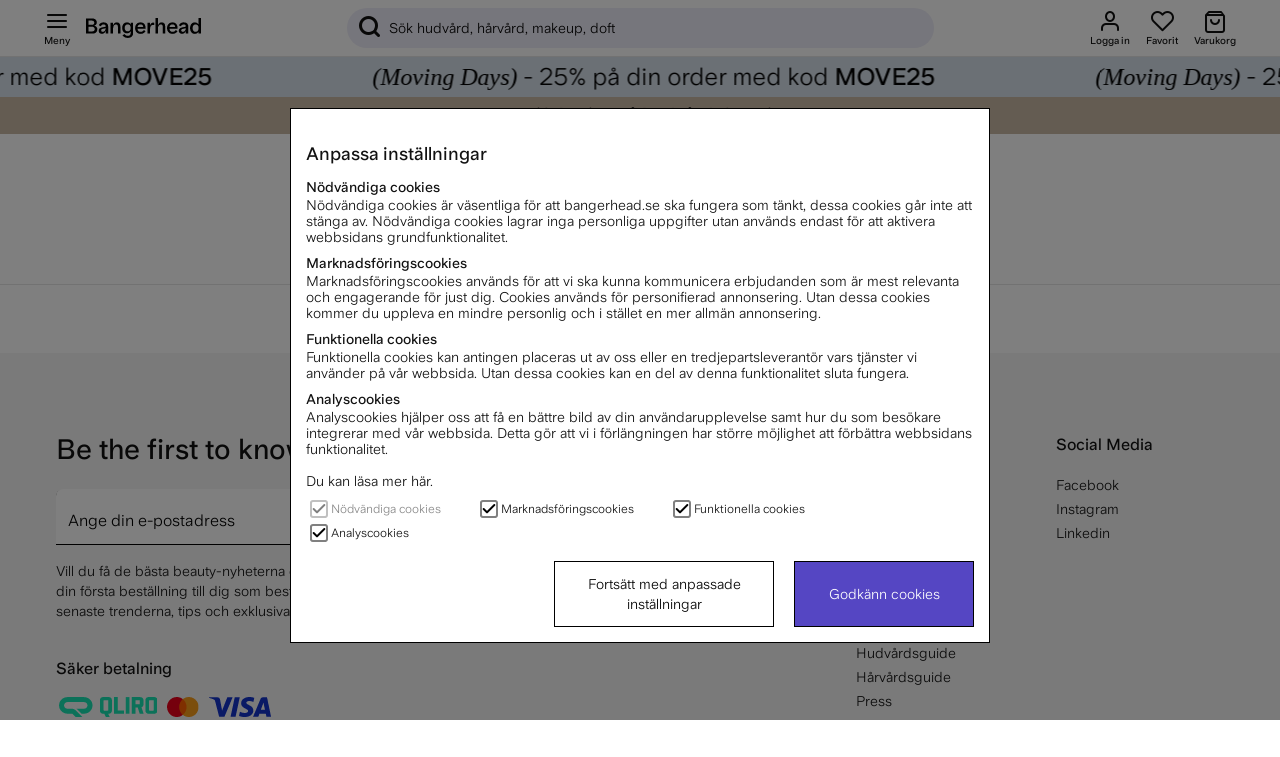

--- FILE ---
content_type: text/javascript
request_url: https://bangerheadwebcontent.blob.core.windows.net/web-scripts/gamifiera/bundle.js?1000005
body_size: 25836
content:
/*! For license information please see bundle.js.LICENSE.txt */
(()=>{var e={759:(e,t,i)=>{"use strict";i.d(t,{Z:()=>a});var n=i(645),o=i.n(n)()((function(e){return e[1]}));o.push([e.id,'.hide-me{display:none}@media only screen and (max-width: 768px){#mypages--main-top-info{margin-top:20px;height:auto !important}#mypages--main-menu{margin-top:60px}.gmf-injection .auto-flex{align-items:flex-start;display:flex;height:20px}.gmf-injection .group-473{align-items:flex-start;display:flex;height:317px;left:0;min-width:349px;position:absolute;top:0}.gmf-injection .feed-line{height:1px;margin-top:19px;width:319px}.gmf-injection .feed-group{align-items:flex-end;background-color:#fff;border-radius:16px;box-shadow:0 0 12px rgba(0,0,0,.16);flex-direction:column;min-height:317px;padding:16px 12px;width:341px}.gmf-injection .overlap-group{height:317px;position:relative}.gmf-injection .span{color:#bababa;font-family:"UniversalSans",Helvetica,sans-serif;font-size:12px}.gmf-injection .sticker-bottom-text{width:80%}.gmf-injection .sticker{height:182px;left:93px;position:absolute;top:66px;max-width:166.6px !important}.gmf-injection .sticker-big{position:relative}.gmf-injection .my-feed{letter-spacing:0;line-height:20px;margin-left:7px;min-height:20px;min-width:51px;white-space:nowrap}.gmf-injection .sticker-text{text-align:center;letter-spacing:0;line-height:14px;position:absolute;top:260px;width:354px}.gmf-injection .title{align-items:flex-end;display:flex;height:36px;margin-top:0;min-width:335px;font-size:20px;font-weight:bold;line-height:24px}.gmf-injection .universalsans-400-regular-normal-black-12px{color:#000;font-family:"UniversalSans",Helvetica,sans-serif;font-size:12px;font-style:normal;font-weight:400}.gmf-injection .universalsans-600-regular-bold-black-14px{color:#000;font-family:"UniversalSans-600",Helvetica,sans-serif;font-size:14px;font-style:normal;font-weight:bold}.gmf-injection .box-1{align-items:flex-start;display:flex;margin-top:32px;min-width:345px}.gmf-injection .feed-sticker-text{letter-spacing:0;line-height:20px;min-height:20px;float:left;width:66%}.gmf-injection .arrow-right-icon{height:12px;transform:rotate(90deg);width:12px}.gmf-injection .feed-date{letter-spacing:0;line-height:20px;min-height:20px;min-width:16px;float:right;text-align:right;width:33%;white-space:nowrap}.gmf-injection :root{--black: rgba(0, 0, 0, 0.4);--black-2: rgba(0, 0, 0, 0.1);--cararra: rgba(235, 235, 235, 1);--licorice: rgba(21, 21, 21, 1);--licorice-2: rgba(21, 21, 21, 0.1)}.gmf-injection .transparent-container{height:317px;position:relative}.gmf-injection select{border:none;outline:none;scroll-behavior:smooth}.gmf-injection select:focus:after{background-color:var(--cararra)}.gmf-injection .universalsans-600-regular-normal-black-12px{color:#000;font-family:"UniversalSans-600",Helvetica,sans-serif;font-size:12px;font-style:normal;font-weight:400;text-align:center;padding-bottom:30px}.gmf-injection .group-492{align-items:flex-start;display:flex;width:254px}.gmf-injection .top-list-sub-menu{align-items:flex-start;display:flex;width:254px;padding-bottom:15px}.gmf-injection .title{align-items:flex-end;display:flex;height:36px;margin-top:22px;min-width:335px}.gmf-injection .reviews-area{white-space:normal;display:inline-block;width:100%;vertical-align:top;padding-top:30px}.gmf-injection .reviews-area-col-1{display:inline-block;vertical-align:top;width:60px;height:60px}.gmf-injection .reviews-area-col-1 img{max-height:initial}.gmf-injection .reviews-area-col-2{display:inline-block;width:70%;vertical-align:top;border-radius:5px;background:#f5f5f5;padding:15px 10px 15px 10px;margin-left:20px}.gmf-injection .reviews-product-top{font-family:"UniversalSans",Helvetica,sans-serif}.gmf-injection .reviews-product-title{font-size:13px;font-weight:bold;line-height:20px}.gmf-injection .reviews-product-date{font-size:11px;font-weight:400;line-height:16px;float:right}.gmf-injection .reviews-product-stars{height:16px;width:105px;margin-top:10px;margin-bottom:10px}.gmf-injection .reviews-product-text{font-size:13px}.gmf-injection .reviews-product-bottom{margin-bottom:10px;margin-top:10px}.gmf-injection .reviews-product-delete,.gmf-injection .reviews-product-edit{background:#fff;padding-top:10px;padding-bottom:10px;border-radius:20px;display:inline-block;width:100%;text-align:center;font-weight:bold;font-size:13px;cursor:pointer}.gmf-injection .reviews-product-edit-img{background-image:url(https://bangerheadwebcontent.blob.core.windows.net/web-scripts/gamifiera/fi_edit.svg);display:inline-block;height:16px;width:15px;margin-right:5px;margin-bottom:-3px}.gmf-injection .reviews-product-delete-img{background-image:url(https://bangerheadwebcontent.blob.core.windows.net/web-scripts/gamifiera/fi_trash-2.svg);display:inline-block;height:16px;width:15px;margin-right:5px;margin-bottom:-3px}.gmf-injection .reviews-product-open>a{background:#5546c3;padding:10px 50px;border-radius:20px;display:inline-block;width:100%;text-align:center;color:#fff;font-size:13px}.gmf-injection .item{background:#fff;border:1px solid #666;height:100px;display:flex;align-items:center;justify-content:center}.gmf-injection .modal-sticker-name{justify-content:center;align-items:center;text-align:center;margin:0 !important;padding-top:35px}.gmf-injection .sorted-stickers-active{color:#000;font-weight:bold;border-bottom:2px solid #5546c3}.gmf-injection .sorted-stickers{margin-top:30px;color:#757575;border-bottom:1px solid rgba(0,0,0,.1);padding:0 0 14px}.gmf-injection .modal{display:none;position:fixed;z-index:3;padding-top:100px;left:0;top:0;width:100%;height:100%;overflow:auto;background-color:#000;background-color:rgba(0,0,0,.4)}.gmf-injection .modal-content{position:relative;background-color:#fff;margin:auto;padding-bottom:20px;width:345px;height:345px;border-radius:16px;box-shadow:0 4px 8px 0 rgba(0,0,0,.2),0 6px 20px 0 rgba(0,0,0,.19);-webkit-animation-name:animatetop;-webkit-animation-duration:.4s;animation-name:animatetop;animation-duration:.4s}.gmf-injection .modal-header{padding:2px 16px;color:#fff}.gmf-injection .modal-footer{padding:2px 16px;background-color:#5cb85c;color:#fff}.gmf-injection .close{color:#37291e;float:right;font-size:28px;font-weight:bold;padding-top:13px}.gmf-injection .close:hover,.gmf-injection .close:focus,.gmf-injection .close:hover,.gmf-injection .close:focus{color:#000;text-decoration:none;cursor:pointer}.gmf-injection button{background-color:#fff;border-style:none}.gmf-injection .gmf-ac-slot-selector{border-radius:20%;background-color:#ebebeb;transition:background-color .25s ease-out}.gmf-injection .gmf-ac-slot-selector.gmf-active{background-color:#e0d5f3}.gmf-injection .gmf-ac-preview{border-radius:15%;border-width:0 !important}.gmf-injection .gmf-ac-preview.gmf-active{background-color:#e0d5f3}.gmf-injection .gmf-btn{background:#5546c3}.gmf-injection .gmf-ac-palette{border-color:#5546c3;border-radius:20%}.gmf-injection .gmf-ac-dequip{background-image:url(https://cdn.gamifiera.com/static/8182/ac/dequip.svg)}.gmf-injection .gmf-ac-avatar{background:#ebebeb;border-radius:100%}.gmf-injection #gmf-avatar-configurator{margin-top:20px}@-webkit-keyframes animatetop{from{top:-300px;opacity:0}to{top:0;opacity:1}}@keyframes animatetop{from{top:-300px;opacity:0}to{top:0;opacity:1}}}@media screen and (min-width: 769px){.gmf-injection .auto-flex{align-items:flex-start;display:flex;height:20px}.gmf-injection .group-473{align-items:flex-start;display:flex;height:317px;left:0;min-width:349px;position:absolute;top:0}.gmf-injection .feed-line{height:1px;margin-top:19px;width:319px}.gmf-injection .mobile-menu-btn{align-items:flex-start;display:flex;margin-top:40px}.gmf-injection .feed-group{align-items:flex-end;background-color:#fff;border-radius:16px;box-shadow:0 0 12px rgba(0,0,0,.16);flex-direction:column;min-height:317px;padding:16px 12px;width:345px}.gmf-injection .overlap-group{height:317px;position:relative}.gmf-injection .span{color:#bababa;font-family:"UniversalSans",Helvetica,sans-serif;font-size:10px;margin-left:50px}.gmf-injection .sticker-bottom-text{width:80%}.gmf-injection .sticker{height:182px;left:93px;position:absolute;top:66px;max-width:166.6px !important}.gmf-injection .sticker-big{position:relative}.gmf-injection .my-feed{letter-spacing:0;line-height:20px;margin-left:7px;min-height:20px;min-width:51px;white-space:nowrap}.gmf-injection .sticker-text{text-align:center;letter-spacing:0;line-height:14px;position:absolute;top:260px;width:354px}.gmf-injection .title{align-items:flex-end;display:flex;height:36px;margin-top:22px;min-width:335px}.gmf-injection .universalsans-400-regular-normal-black-12px{color:#000;font-family:"UniversalSans",Helvetica,sans-serif;font-size:12px;font-style:normal;font-weight:400}.gmf-injection .universalsans-600-regular-bold-black-14px{color:#000;font-family:"UniversalSans-600",Helvetica,sans-serif;font-size:14px;font-style:normal;font-weight:bold}.gmf-injection .box-1{margin-top:32px;width:345px;display:inline-block;margin-right:20px}.gmf-injection .feed-sticker-text{letter-spacing:0;line-height:20px;min-height:20px;float:left;width:66%}.gmf-injection .bottom-padding{padding-bottom:20px;display:block;height:100%}.gmf-injection .arrow-right-icon{height:12px;transform:rotate(90deg);width:12px}.gmf-injection .feed-date{letter-spacing:0;line-height:20px;min-height:20px;min-width:16px;float:right;text-align:right;width:33%;white-space:nowrap}.gmf-injection .transparent-container{height:317px;position:relative}.gmf-injection select{border:none;outline:none;scroll-behavior:smooth}.gmf-injection select:focus:after{background-color:var(--cararra)}.gmf-injection .universalsans-600-regular-normal-black-12px{color:#000;font-family:"UniversalSans-600",Helvetica,sans-serif;font-size:12px;font-style:normal;font-weight:400;padding-bottom:30px}.gmf-injection .group-492{align-items:flex-start;display:flex;width:254px}.gmf-injection .top-list-sub-menu{align-items:flex-start;display:flex;width:254px;padding-bottom:15px}.gmf-injection .modal-sticker-name{justify-content:center;align-items:center;text-align:center;margin:0 !important;padding-top:35px}.gmf-injection .sorted-stickers{margin-top:30px;color:#757575;border-bottom:1px solid rgba(0,0,0,.1);padding:0 0 14px}.gmf-injection .sorted-stickers-active{color:#000;font-weight:bold;border-bottom:2px solid #5546c3;padding:0 0 14px}.gmf-injection .reviews-container{display:flex;width:100%;flex-wrap:wrap;align-items:flex-start}.gmf-injection .reviews{font-size:20px;font-weight:bold;line-height:24px}.gmf-injection .reviews-area{white-space:normal;padding-top:20px}.gmf-injection .reviews-area:nth-of-type(even){margin-left:120px}.gmf-injection .reviews-area-col-1{display:inline-block;vertical-align:top;width:98px;height:98px}.gmf-injection .reviews-area-col-1 img{max-height:initial}.gmf-injection .reviews-area-col-2{display:inline-block;width:372px;vertical-align:top;border-radius:15px;background:#f5f5f5;padding:20px}.gmf-injection .reviews-product-top{font-family:"UniversalSans",Helvetica,sans-serif}.gmf-injection .reviews-product-title{font-size:13px;font-weight:bold;line-height:20px}.gmf-injection .reviews-product-date{font-size:11px;font-weight:400;line-height:16px;float:right}.gmf-injection .reviews-product-stars{height:16px;width:105px;margin-top:10px;margin-bottom:10px}.gmf-injection .reviews-product-bottom{margin-bottom:10px;margin-top:10px}.gmf-injection .reviews-product-delete,.gmf-injection .reviews-product-edit{background:#fff;padding:10px 20px;border-radius:20px;display:inline-block;width:100%;text-align:center;font-weight:bold;cursor:pointer}.gmf-injection .reviews-product-edit-img{background-image:url(https://bangerheadwebcontent.blob.core.windows.net/web-scripts/gamifiera/fi_edit.svg);display:inline-block;height:16px;width:15px;margin-right:5px;margin-bottom:-3px}.gmf-injection .reviews-product-delete-img{background-image:url(https://bangerheadwebcontent.blob.core.windows.net/web-scripts/gamifiera/fi_trash-2.svg);display:inline-block;height:16px;width:15px;margin-right:5px;margin-bottom:-3px}.gmf-injection .reviews-product-open>a{background:#5546c3;padding:10px 60px;border-radius:20px;display:inline-block;width:100%;text-align:center;color:#fff}.gmf-injection .modal-header{padding:2px 16px;color:#fff}.gmf-injection .modal-footer{padding:2px 16px;background-color:#5cb85c;color:#fff}.gmf-injection button{background-color:#fff;border-style:none}.gmf-injection .underline{border-bottom:1px solid rgba(0,0,0,.1);padding-top:30px}.gmf-injection .item{background:#fff;border:1px solid #666;height:100px;display:flex;align-items:center;justify-content:center}.gmf-ac-slot-selector{border-radius:20%;background-color:#ebebeb;transition:background-color .25s ease-out}.gmf-ac-slot-selector.gmf-active{background-color:#e0d5f3}.gmf-ac-preview{border-radius:15%;border-width:0 !important}.gmf-ac-preview.gmf-active{background-color:#e0d5f3}.gmf-btn{background:#5546c3}.gmf-ac-palette{border-color:#5546c3;border-radius:20%}.gmf-ac-dequip{background-image:url(https://cdn.gamifiera.com/static/8182/ac/dequip.svg)}.gmf-ac-avatar{background:#ebebeb;border-radius:100%}.gmf-ac-container{margin-top:22px;border:none !important;width:85%}.gmf-ac-head{box-shadow:none !important}.gmf-ac-preview{margin-left:370px}.gmf-ac-part-container{width:70%;margin-left:30% !important}.gmf-ac-slot-selector.gmf-active,.gmf-ac-preview.gmf-active{background-color:#eeedf9 !important;border-radius:15px !important}.gmf-ac-palette-picker{box-shadow:none !important;width:70% !important;margin-left:30% !important}@-webkit-keyframes animatetop{from{top:-300px;opacity:0}to{top:0;opacity:1}}@keyframes animatetop{from{top:-300px;opacity:0}to{top:0;opacity:1}}}@media screen and (min-width: 769px)and (max-width: 980px){.gmf-injection .reviews-area:nth-of-type(even){margin-left:0}}@media screen and (min-width: 981px)and (max-width: 1150px){.gmf-injection .reviews-area:nth-of-type(even){margin-left:auto}}',""]);const a=o},645:e=>{"use strict";e.exports=function(e){var t=[];return t.toString=function(){return this.map((function(t){var i=e(t);return t[2]?"@media ".concat(t[2]," {").concat(i,"}"):i})).join("")},t.i=function(e,i,n){"string"==typeof e&&(e=[[null,e,""]]);var o={};if(n)for(var a=0;a<this.length;a++){var r=this[a][0];null!=r&&(o[r]=!0)}for(var c=0;c<e.length;c++){var s=[].concat(e[c]);n&&o[s[0]]||(i&&(s[2]?s[2]="".concat(i," and ").concat(s[2]):s[2]=i),t.push(s))}},t}},808:(e,t,i)=>{var n,o,a;void 0===(o="function"==typeof(n=a=function(){function e(){for(var e=0,t={};e<arguments.length;e++){var i=arguments[e];for(var n in i)t[n]=i[n]}return t}function t(e){return e.replace(/(%[0-9A-Z]{2})+/g,decodeURIComponent)}return function i(n){function o(){}function a(t,i,a){if("undefined"!=typeof document){"number"==typeof(a=e({path:"/"},o.defaults,a)).expires&&(a.expires=new Date(1*new Date+864e5*a.expires)),a.expires=a.expires?a.expires.toUTCString():"";try{var r=JSON.stringify(i);/^[\{\[]/.test(r)&&(i=r)}catch(e){}i=n.write?n.write(i,t):encodeURIComponent(String(i)).replace(/%(23|24|26|2B|3A|3C|3E|3D|2F|3F|40|5B|5D|5E|60|7B|7D|7C)/g,decodeURIComponent),t=encodeURIComponent(String(t)).replace(/%(23|24|26|2B|5E|60|7C)/g,decodeURIComponent).replace(/[\(\)]/g,escape);var c="";for(var s in a)a[s]&&(c+="; "+s,!0!==a[s]&&(c+="="+a[s].split(";")[0]));return document.cookie=t+"="+i+c}}function r(e,i){if("undefined"!=typeof document){for(var o={},a=document.cookie?document.cookie.split("; "):[],r=0;r<a.length;r++){var c=a[r].split("="),s=c.slice(1).join("=");i||'"'!==s.charAt(0)||(s=s.slice(1,-1));try{var d=t(c[0]);if(s=(n.read||n)(s,d)||t(s),i)try{s=JSON.parse(s)}catch(e){}if(o[d]=s,e===d)break}catch(e){}}return e?o[e]:o}}return o.set=a,o.get=function(e){return r(e,!1)},o.getJSON=function(e){return r(e,!0)},o.remove=function(t,i){a(t,"",e(i,{expires:-1}))},o.defaults={},o.withConverter=i,o}((function(){}))})?n.call(t,i,t,e):n)||(e.exports=o),e.exports=a()},379:(e,t,i)=>{"use strict";var n,o=function(){var e={};return function(t){if(void 0===e[t]){var i=document.querySelector(t);if(window.HTMLIFrameElement&&i instanceof window.HTMLIFrameElement)try{i=i.contentDocument.head}catch(e){i=null}e[t]=i}return e[t]}}(),a=[];function r(e){for(var t=-1,i=0;i<a.length;i++)if(a[i].identifier===e){t=i;break}return t}function c(e,t){for(var i={},n=[],o=0;o<e.length;o++){var c=e[o],s=t.base?c[0]+t.base:c[0],d=i[s]||0,l="".concat(s," ").concat(d);i[s]=d+1;var p=r(l),m={css:c[1],media:c[2],sourceMap:c[3]};-1!==p?(a[p].references++,a[p].updater(m)):a.push({identifier:l,updater:h(m,t),references:1}),n.push(l)}return n}function s(e){var t=document.createElement("style"),n=e.attributes||{};if(void 0===n.nonce){var a=i.nc;a&&(n.nonce=a)}if(Object.keys(n).forEach((function(e){t.setAttribute(e,n[e])})),"function"==typeof e.insert)e.insert(t);else{var r=o(e.insert||"head");if(!r)throw new Error("Couldn't find a style target. This probably means that the value for the 'insert' parameter is invalid.");r.appendChild(t)}return t}var d,l=(d=[],function(e,t){return d[e]=t,d.filter(Boolean).join("\n")});function p(e,t,i,n){var o=i?"":n.media?"@media ".concat(n.media," {").concat(n.css,"}"):n.css;if(e.styleSheet)e.styleSheet.cssText=l(t,o);else{var a=document.createTextNode(o),r=e.childNodes;r[t]&&e.removeChild(r[t]),r.length?e.insertBefore(a,r[t]):e.appendChild(a)}}function m(e,t,i){var n=i.css,o=i.media,a=i.sourceMap;if(o?e.setAttribute("media",o):e.removeAttribute("media"),a&&"undefined"!=typeof btoa&&(n+="\n/*# sourceMappingURL=data:application/json;base64,".concat(btoa(unescape(encodeURIComponent(JSON.stringify(a))))," */")),e.styleSheet)e.styleSheet.cssText=n;else{for(;e.firstChild;)e.removeChild(e.firstChild);e.appendChild(document.createTextNode(n))}}var g=null,f=0;function h(e,t){var i,n,o;if(t.singleton){var a=f++;i=g||(g=s(t)),n=p.bind(null,i,a,!1),o=p.bind(null,i,a,!0)}else i=s(t),n=m.bind(null,i,t),o=function(){!function(e){if(null===e.parentNode)return!1;e.parentNode.removeChild(e)}(i)};return n(e),function(t){if(t){if(t.css===e.css&&t.media===e.media&&t.sourceMap===e.sourceMap)return;n(e=t)}else o()}}e.exports=function(e,t){(t=t||{}).singleton||"boolean"==typeof t.singleton||(t.singleton=(void 0===n&&(n=Boolean(window&&document&&document.all&&!window.atob)),n));var i=c(e=e||[],t);return function(e){if(e=e||[],"[object Array]"===Object.prototype.toString.call(e)){for(var n=0;n<i.length;n++){var o=r(i[n]);a[o].references--}for(var s=c(e,t),d=0;d<i.length;d++){var l=r(i[d]);0===a[l].references&&(a[l].updater(),a.splice(l,1))}i=s}}}}},t={};function i(n){var o=t[n];if(void 0!==o)return o.exports;var a=t[n]={id:n,exports:{}};return e[n](a,a.exports,i),a.exports}i.n=e=>{var t=e&&e.__esModule?()=>e.default:()=>e;return i.d(t,{a:t}),t},i.d=(e,t)=>{for(var n in t)i.o(t,n)&&!i.o(e,n)&&Object.defineProperty(e,n,{enumerable:!0,get:t[n]})},i.o=(e,t)=>Object.prototype.hasOwnProperty.call(e,t),(()=>{"use strict";var e=i(379),t=i.n(e),n=i(759);t()(n.Z,{insert:"head",singleton:!1}),n.Z.locals;var o=i(808),a=i.n(o);const r="VdDhMR7H0NPrFe8WlLRPjVLRuUjaRufbEXAd0GZK/xtYm3aAFZT6qQ==",c=a().get("bhgmfSession"),s=a().get("id"),d=async()=>!a().get("gmfDateStamp")||(e=>{let t=((new Date).getTime()-parseInt(e))/1e3;return t/=3600,Math.abs(Math.round(t))})(a().get("gmfDateStamp"))>=24?await p():l(),l=()=>a().get("gmfSession"),p=async()=>fetch(`https://bh-gamifiera.azurewebsites.net/v1/auth/customer-token/${s}?bhGmfSession=${c}&bhUserID=${s}&code=${r}`,{method:"POST",cache:"no-cache",headers:{Accept:"application/json"}}).then((e=>e.json())).then((e=>(a().set("gmfSession",e.token),a().set("gmfDateStamp",(new Date).getTime()),e.token)));function m(e){document.querySelectorAll("#mypages--main-menu li").forEach((e=>{e.classList.contains("active")&&e.classList.remove("active")}));const t=document.querySelector(`#mypages--main-menu [data-url='?funk=dinsida#module=${e}']`);t.parentNode.classList.add("active"),history.pushState({},null,t.dataset.url)}function g(){document.querySelectorAll("#mp_content_section > div:not(:first-of-type)").forEach((e=>{e.classList.add("hide-me")})),document.querySelector("#mp_content_section > div:first-of-type").classList.remove("hide-me")}function f(e=null){let t;switch(t=e||window.location.hash,!0){case t.includes("leaderboard"):h("leaderboard"),m("leaderboard"),g();break;case t.includes("avatar"):h("gmf-avatar"),m("avatar"),g();break;case t.includes("stickers"):h("achievements"),m("stickers"),g();break;case t.includes("reviews"):h("reviews"),m("reviews"),g();break;case t.includes(""):document.querySelector("#mp_content_section > div:first-of-type").classList.add("hide-me"),document.querySelectorAll("#mp_content_section > div:not(:first-of-type)").forEach((e=>{e.classList.remove("hide-me")}))}}function h(e){var t,i;for(i=document.getElementsByClassName("tabcontent"),t=0;t<i.length;t++)i[t].style.display="none";document.querySelector(`#${e}`).style.display="block"}let u=1,x=0,b=!1,v=null,w=null,y=null,j=null,k=null;function S(){j=new IntersectionObserver((e=>{e.forEach((e=>{e.isIntersecting&&E(u,8,x)&&!b&&(b=!0,j.unobserve(k),u++,$(u,8,!1))}))}),{threshold:.8})}async function $(e,t,i){E(e,t,x)&&y&&y.classList.remove("hide-me"),setTimeout((async function(){try{if(E(e,t,x)){const n=await async function(e,t){let i=null;return await fetch(`https://bh-gamifiera.azurewebsites.net/v1/customer-comments/product_review/${s}?skip=${(e-1)*t}&take=${t}&customer_id=${s}&bhGmfSession=${c}&bhUserID=${s}&code=${r}`,{}).then((e=>e.json())).then((function(e){i=e})).catch((e=>{throw new Error(e)})),i}(e,t);i&&(x=n.totalCount,v=document.querySelector("#reviews"),x>0?v.insertAdjacentHTML("afterbegin",`<h2>Mina recensioner (${x})</h2>\n      <div class='underline'></div>\n      <div class='reviews-container'></div>\n      <div class='gmf-loading hide-me'></div>`):v.insertAdjacentHTML("afterbegin","<h2>Mina recensioner</h2>\n      <div class='achievements-text'>Här samlas alla dina kommentarer</div>"),w=document.querySelector("#reviews .reviews-container"),y=document.querySelector("#reviews .gmf-loading"),S()),function(e){if(w)for(let o=0;o<e.comments.length;o++){var t=e.comments[o].createdAtTimestamp,i=new Date(1e3*t),n=i.getFullYear()+"-"+i.getMonth()+"-"+i.getDate();w.insertAdjacentHTML("beforeend",`<div id='${e.comments[o].id}' class='reviews-area'>\n          <div class='reviews-area-col-1'>\n            <img src="${e.comments[o].target.imageUrl}" alt="${e.comments[o].target.name}" />\n          </div>\n          <div class='reviews-area-col-2'>\n            <div class='reviews-product-top'>\n              <span class='reviews-product-title'>${e.comments[o].target.name}</span>\n              <span class='reviews-product-date'>${n}</span>\n              <div class='reviews-product-stars'>\n                <img src='https://bangerheadwebcontent.blob.core.windows.net/web-scripts/gamifiera/raiting-${e.comments[o].ratings.product_score.value}.png' width='105' height='16' alt='raiting' />\n              </div>\n              <div class='reviews-product-text'>${e.comments[o].text}</div>\n              <div class='reviews-product-bottom'>\n                <a class='reviews-product-delete' data-id=${e.comments[o].id}>\n                  <span class='reviews-product-delete-img'></span>\n                  Ta bort recension\n                </a>\n              </div>\n              <div class='reviews-product-open'>\n                <a href='https://www.bangerhead.se/search/${e.comments[o].target.id}' target='_blank'>Till produkt</a>\n              </div>\n            </div>\n          </div>\n        </div>`)}}(n),w.querySelectorAll(".reviews-product-delete").forEach((e=>{e.addEventListener("click",L)})),k=w.querySelector(".reviews-area:last-of-type"),j.observe(k)}}catch(e){console.log(e.message)}finally{y&&y.classList.add("hide-me"),b=!1}}),100)}function E(e,t,i){return 0===i||(e-1)*t<i}function L(e){e.preventDefault(),document.getElementById(`${e.target.dataset.id}`).remove(),fetch(`https://bh-gamifiera.azurewebsites.net/v1/comments/${e.target.dataset.id}?customer_id=${s}&bhGmfSession=${c}&bhUserID=${s}&code=${r}`,{method:"DELETE"})}const _=async(e="")=>{window.gmf=function(){(window._gmf=window._gmf||[]).push(Object.values(arguments))};const t=document.createElement("script");t.type="text/javascript",t.src="https://cdn.gamifiera.com/static/gmf/loader.js",t.async=!0,document.head.appendChild(t),gmf("init",{merchantId:8182,customerToken:e})};document.addEventListener("loop_gsearching",(async()=>{if(s){const e=await d();await _(e)}else await _()})),document.addEventListener("DOMContentLoaded",(async()=>{if(s){const e=await d();await _(e)}else await _();document.querySelector("#mypages--main-menu")&&(document.querySelector("#mypages--main-top-info").innerHTML='<div id="gmf-profile-card"></div>',document.querySelector("#mp_content_section").insertAdjacentHTML("afterbegin",'<div class="mw gmf-injection">\n      <div class="tabcontent hide-me" id="leaderboard">\n        <div id="gmf-leaderboards"></div>\n      </div>\n      <div class="tabcontent hide-me" id="achievements">\n        <div id="gmf-achievement-list"></div>\n      </div>\n      <div class="tabcontent hide-me" id="gmf-avatar">\n        <h2>Min Avatar</h2>\n        <div class=\'achievements-text\'>Här kan du bygga din alldeles egen Bangerhead-avatar. Din avatar visas i recensioner, frågor & svar samt topplistor.</div>\n        <div class=\'achievements-text\'>Du låser upp fler delar till din avatar genom att öka din samling av Bangerhead-stickers.</div>\n        <div id="gmf-avatar-configurator"></div>\n      </div>\n      <div class="tabcontent hide-me" id="reviews"></div>\n    </div>'),await $(u,8,!0),document.querySelectorAll(".gmf_menu").forEach((e=>{e.addEventListener("click",(e=>{e.preventDefault(),f(e.target.dataset.url)}))})),f(),window.onhashchange=()=>{f()})}))})()})();

--- FILE ---
content_type: text/javascript; charset=utf-8
request_url: https://www.bangerhead.se/themes/master/design/script/login-min.js?1730361493
body_size: 3103
content:
(function(){'use strict';var pages={pageOne:document.querySelector("#login-form--page-one"),pageTwo:document.querySelector("#login-form--page-two"),pageTwoPopHeader:document.querySelector("#login-form--page-two--page-header")};var _gHasDone=false;var _validateRegister={register_button:null,inputs:null,firstPassDone:false,a_b_ne:function(b,p,pc){if(b){p.classList.add('p_is_match');pc.classList.add('p_is_match');p.classList.remove('p_not_match');pc.classList.remove('p_not_match');}else{p.classList.remove('p_is_match');pc.classList.remove('p_is_match');p.classList.add('p_not_match');pc.classList.add('p_not_match');}},compare_strings:function(a,b){return(a===b)?true:false;},validate:function(){if(this.firstPassDone===false&&this.inputs===null){this.inputs=document.querySelectorAll(".register_fields");this.register_button=document.querySelector("#try_register_btn");this.firstPassDone=true;}
if(this.firstPassDone===true&&this.inputs===null&&this.register_button===null){return;}else{var _activate_reg_button=true,_tempo={},p=null,pc=null;this.inputs.forEach(function(element,index){_tempo[element.name]=element.value;if(element.name==="Losenord"){p=element;}
if(element.name==="Losenord_confirm"){pc=element;}
if(element.value.length<=0){_activate_reg_button=false;}});if(_activate_reg_button){if(this.compare_strings(_tempo['Losenord'],_tempo['Losenord_confirm'])){this.a_b_ne(true,p,pc);(this.validatePolicy())?this.register_button.classList.remove("disabled"):this.register_button.classList.add("disabled");}else{this.a_b_ne(false,p,pc);this.register_button.classList.add("disabled");}}else{p.classList.remove('p_not_match');p.classList.remove('p_is_match');pc.classList.remove('p_not_match');pc.classList.remove('p_is_match');this.register_button.classList.add("disabled");}}},validatePolicy:function(){var _a=document.querySelector("#register_check");return(_a)?_a.checked:false;}};var _validateLogin={login_button:null,firstPassDone:false,getButtonElement:function(el){while(!el.classList.contains('loggin_form')){el=el.parentNode;if(el.nodeName==="FORM"){if(el.name==="LoggainForm"){break;}}}
var _b=el.querySelector("#try_login_btn");if(_b){this.login_button=_b;}},validate:function(inp){if(this.firstPassDone===false&&this.login_button===null){this.getButtonElement(inp);this.firstPassDone=true;}
if(this.firstPassDone===true&&this.login_button===null){return;}
var length=inp.value.length;if(length<=0){this.login_button.classList.add("disabled");return;}else{this.login_button.classList.remove("disabled");}},errorLogin:function(){try{var el=document.LoggainForm.querySelector('input[name=Losenord]');el.classList.add('invalid_mail');setTimeout(function(){el.classList.remove('invalid_mail');},3000);}catch(e){console.log(e);}},};var _attachDynamicListener=function(){if(_gHasDone===true){return;}
jQuery(document).on("click","#try_login_btn",function(ev){ev.preventDefault();var actionOnSuc=(function dtAc(p){if(p.hasOwnProperty('funk')&&p['funk']=="logout"){return'startpage';}})(bangerheadGenericHelper.getUrlVars())||'reload';jQuery.post("/cgi-bin/ibutik/API.fcgi",jQuery("form[name=LoggainForm]").serializeArray())
.done(function(data){if(data&&data.login!==undefined){if(data.login===1){if(actionOnSuc==="startpage"){window.location.href="/";}else{window.location.reload();}}else{_validateLogin.errorLogin();}}});return false;});jQuery(document).on("input",".register_fields",function(ev){_validateRegister.validate();ev.preventDefault();return false;});jQuery(document).on("change","#register_check",function(ev){_validateRegister.validate();ev.preventDefault();return false;});jQuery(document).on("click","#try_register_btn",function(ev){ev.preventDefault();if(!ev.target.classList.contains("disabled")){var _form=jQuery("form[name=RegisterForm]");if(_form){_form.submit();}}
return false;});jQuery(document).on("keyup","#password",function(ev){var kc=ev.which||ev.keyCode;if(ev.target.value.trim().length>0){if(Number(kc)===13){jQuery("#try_login_btn").click();}}});jQuery(document).on("input","#password",function(ev){_validateLogin.validate(ev.target);});jQuery(document).on("click",".login_toggle_passshow",function(ev){ev.preventDefault();var _id=ev.target.dataset.id;if(!_id){var _f=ev.target.parentNode.querySelector('input');(_f.type==='password')?(function(){_f.type='text';ev.target.classList.add('show_pwd');})():(function(){ev.target.classList.remove('show_pwd');_f.type='password';})();return false;}else{var _el=document.querySelector("#"+_id);if(_el){var _new_type=(_el.type==="password")?"text":"password";(_new_type==='text')?ev.target.classList.add('show_pwd'):ev.target.classList.remove('show_pwd');_el.type=_new_type;}}
return false;});jQuery(document).on("click","#for_pass_btn",function(ev){ev.preventDefault();pop_global.forceClosePop({sel:"#login",cb:_funFunctions.loadForgotPasswordContent});return false;});_gHasDone=true;};var _funFunctions={valid:false,startFormVal:"",reset:function(){this.valid=false;this.startFormVal="";},validate:function(){if(!this.valid&&this.startFormVal===""){return false;}
return true;},parseFieldsStartForm:function(){var _username=document.querySelector("#login #username");if(_username&&_username.value){if(_check_email_page_one(_username.value)){this.startFormVal=_username.value;this.valid=true;}}
return this;},loadContent:function(el,arg){var _ajaxLoad=function(self,tar){var applyResponse=function(_content){tar.innerHTML=_content;if(_gHasDone===false){_attachDynamicListener();}};jQuery.post("/cgi-bin/ibutik/API.fcgi",{u:self.startFormVal,funk:"bhlogin_checkusername"})
.done(function(d){if(d&&d.success!==undefined){applyResponse(d.data);}});};var _wrapper=document.querySelector(el);if(_wrapper){_ajaxLoad(arg,_wrapper);}},loadForgotPasswordContent:function(el){var _wrapper=document.querySelector(el);(_wrapper)?(function(){_wrapper.innerHTML='';jQuery.post("/cgi-bin/ibutik/API.fcgi",{funk:'bh_kund_skicka_pw'})
.done(function(d){if(d&&d.data){_wrapper.innerHTML=d.data;pop_global.triggerPop({sel:el});}});})():!1;},loadPageOne:function loadPageOne(){pages.pageOne.style.display="block";pages.pageTwo.style.display="none";pages.pageTwoPopHeader.style.display="none";return this;},loadPageTwo:function loadPageTwo(){_attachDynamicListener();pages.pageOne.style.display="none";pages.pageTwo.style.display="block";pages.pageTwoPopHeader.style.display="block";if(jQuery("form[name='LoggainForm']").find("#password").val().length>0){_validateLogin.validate(jQuery("form[name='LoggainForm']").find("#password").get(0));}
return this;},cleanBeforeRegister:function cleanBeforeRegister(){jQuery("form[name='LoggainForm']").find("#password").val(null);return this;},userRegisterView:function userRegisterView(res){this.loadPageOne().cleanBeforeRegister();pop_global.forceClosePop({sel:"#login",cb:function loadRegisterAnon(){pop_global.triggerPop({sel:"#dynamic_login",cb:function loadDynamicLoginContent(p){jQuery(p).html(res.data.content);_attachDynamicListener();}})}});},userExistsView:function userExistsView(res){this.loadPageTwo();},checkUserName:function checkUserName(){var self=this;jQuery.post("/cgi-bin/ibutik/API.fcgi",{Anvnamn:this.startFormVal,funk:"bhlogin_checkusername"})
.done(function checkUserNameRes(res){if(res.success){if(res.data.userExists){self.userExistsView.apply(self,[res]);}else{self.userRegisterView.apply(self,[res]);}}});}};var _logF={'login_lets_go':function(ev){ev.preventDefault();var _f=_funFunctions.parseFieldsStartForm();if(_f.validate()){_funFunctions.checkUserName();}
return false;if(_f.validate()){pop_global.forceClosePop({sel:"#login",cb:function(elid,arg){pop_global.triggerPop({sel:"#dynamic_login",cb:_f.loadContent,cbp:_f});_f.reset();}});}
return false;}};var _check_email_page_one=function(val){return/^\w+([\+\.-]?\w+)*@\w+([\+\.-]?\w+)*(\.\w{2,3})+$/.test(val);};var _determine_start_state=function(inp){if(!inp){return;}
if(!('value' in inp)){return;}
var val=inp.value;if(val.length>0){if(_check_email_page_one(val)){jQuery("#login_lets_go").removeClass("disabled");inp.classList.remove('invalid_mail');}else{jQuery("#login_lets_go").addClass("disabled");inp.classList.add('invalid_mail');}}else{jQuery("#login_lets_go").addClass("disabled");inp.classList.remove('invalid_mail');}};var _cleanup=function(){var _funcs=[function(){var _inp=document.querySelector("#username");_determine_start_state(_inp);},function(){var _dyn=document.querySelector("#dynamic_login");if(_dyn){_dyn.textContent="";}},function(){_validateRegister.inputs=null;_validateRegister.firstPassDone=false;_validateRegister.register_button=null;_validateLogin.login_button=null;_validateLogin.firstPassDone=false;},function(){if(!popActive('login')&&!popActive('dynamic_login')){(BODY!==undefined)?BODY.classList.remove('toolbar_pop'):false;}},function(){delete active_pops["login"].dataset.popcloseonlythis;delete active_pops['dynamic_login'].dataset.popcloseonlythis;_funFunctions.loadPageOne();},function clearIfReviewState(){if(checkType("inHdSt","function")){inHdSt();}}];for(var i in _funcs){_funcs[i]();}};popup.init({'sel':"#login",'direction':"bottotop",'triggeron':["#tp_account"],'shouldGenerateContent':null,'closeOnSwipe':'toDown',cb_onclose:_cleanup,class:{desktop:'pu_a'},onLoad:()=>{(BODY!==undefined)?BODY.classList.add('toolbar_pop'):false;if(popActive('quick_view')){active_pops["login"].dataset.popcloseonlythis="true";}}});popup.init({'sel':"#dynamic_login",'direction':"bottotop",'triggeron':false,'shouldGenerateContent':null,'closeOnSwipe':'toDown',cb_onclose:_cleanup,class:{desktop:'pu_a'},onLoad:function(){if(popActive("quick_view")){active_pops['dynamic_login'].dataset.popcloseonlythis="true";}}});for(var l in _logF){(document.querySelector("#"+l))?document.querySelector("#"+l).addEventListener("click",_logF[l],false):!1;}
const username=document.querySelector("#username");if(username){username.addEventListener("keyup",function(ev){if(ev.which===13){return document.querySelector("#login_lets_go").click();}
_determine_start_state(ev.target);});}
jQuery(document).on("click","#dtrigger_review_popup_qw, #dtrigger_review_popup",function(ev){hdSt();pop_global.triggerPop({sel:"#login"});return false;});jQuery(document).on("click","#review_tp",function(){hdSt();pop_global.triggerPop({sel:"#login"});return false;});jQuery(document).on("click","#login_back",function(ev){if(popActive('dynamic_login')){pop_global.forceClosePop({sel:"#dynamic_login"});pop_global.triggerPop({sel:"#login"});}
_funFunctions.loadPageOne();return false;});})();var FB_Connect_Override=function(fb_app_id,fb_scope,fb_display,basehref,fb_connect_account){var fb_connected=0;var json_response;if(typeof fb_connect_account==="undefined")
{fb_connect_account=0;}
window.fbAsyncInit=function(){FB.init({appId:'288598377840067',status:true,cookie:true,xfbml:true,oauth:true,version:'v2.9'});jQuery(document).on("click","#login_fb",function(){FB.getLoginStatus(function(response){if(response.status==='connected'){fb_connected=1;json_response=eval(response.authResponse);}});if(fb_connected===1){var loc=basehref+encodeURIComponent('/shop?funk=dinsida');if(jQuery("form[name='BestForm']").length>0)
{loc=basehref+encodeURIComponent('/shop?funk=bestall_steg1');}
window.location.href=basehref.concat("/shop?funk=fb_connect&access_token=",json_response.accessToken,"&url=",loc,"&fb_connect_account=",fb_connect_account);}else{FB.login(function(response){json_response=eval(response.authResponse);var loc=basehref+encodeURIComponent('/shop?funk=dinsida');if(jQuery("form[name='BestForm']").length>0)
{loc=basehref+encodeURIComponent('/shop?funk=bestall_steg1');}
window.location.href=basehref.concat("/shop?funk=fb_connect&access_token=",json_response.accessToken,"&url=",loc,"&fb_connect_account=",fb_connect_account);},{scope:'email'});}
return false;});};}
